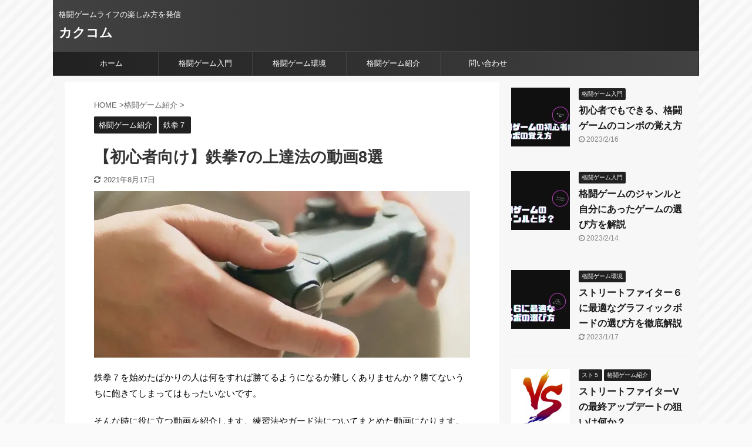

--- FILE ---
content_type: text/html; charset=UTF-8
request_url: https://flash-m.jp/game-introduction/post-173/
body_size: 15393
content:
<!DOCTYPE html> <!--[if lt IE 7]><html class="ie6" lang="ja"> <![endif]--> <!--[if IE 7]><html class="i7" lang="ja"> <![endif]--> <!--[if IE 8]><html class="ie" lang="ja"> <![endif]--> <!--[if gt IE 8]><!--><html lang="ja" class="s-navi-has-search s-navi-search-overlay "> <!--<![endif]--><head prefix="og: http://ogp.me/ns# fb: http://ogp.me/ns/fb# article: http://ogp.me/ns/article#"><meta charset="UTF-8" ><meta name="viewport" content="width=device-width,initial-scale=1.0,user-scalable=no,viewport-fit=cover"><meta name="format-detection" content="telephone=no" ><meta name="referrer" content="no-referrer-when-downgrade"/><link rel="alternate" type="application/rss+xml" title="カクコム RSS Feed" href="https://flash-m.jp/feed/" /><link rel="pingback" href="https://flash-m.jp/xmlrpc.php" > <!--[if lt IE 9]> <script src="https://flash-m.jp/wp-content/themes/affinger5/js/html5shiv.js"></script> <![endif]--><meta name='robots' content='max-image-preview:large' /><link media="all" href="https://flash-m.jp/wp-content/cache/autoptimize/css/autoptimize_412bde9c90e1f6b736abb9ebb7dad406.css" rel="stylesheet" /><title>【初心者向け】鉄拳7の上達法の動画8選 - カクコム</title><link rel='dns-prefetch' href='//cdn.datatables.net' /><link rel='dns-prefetch' href='//cdnjs.cloudflare.com' /><link rel='dns-prefetch' href='//www.google.com' /><link rel='dns-prefetch' href='//ajax.googleapis.com' /><link rel='dns-prefetch' href='//c0.wp.com' /><link rel='dns-prefetch' href='//i0.wp.com' /><link rel='dns-prefetch' href='//i1.wp.com' /><link rel='dns-prefetch' href='//i2.wp.com' /><link rel='stylesheet' id='datatables-buttons-css' href='https://cdn.datatables.net/buttons/1.6.1/css/buttons.dataTables.min.css?ver=6.1.1' type='text/css' media='all' /><link rel='stylesheet' id='datatables-select-css' href='https://cdn.datatables.net/select/1.3.1/css/select.dataTables.min.css?ver=6.1.1' type='text/css' media='all' /><link rel='stylesheet' id='datatables-fixedheader-css' href='https://cdn.datatables.net/fixedheader/3.1.6/css/fixedHeader.dataTables.min.css?ver=6.1.1' type='text/css' media='all' /><link rel='stylesheet' id='datatables-fixedcolumns-css' href='https://cdn.datatables.net/fixedcolumns/3.3.0/css/fixedColumns.dataTables.min.css?ver=6.1.1' type='text/css' media='all' /><link rel='stylesheet' id='datatables-responsive-css' href='https://cdn.datatables.net/responsive/2.2.3/css/responsive.dataTables.min.css?ver=6.1.1' type='text/css' media='all' /><link rel='stylesheet' id='single-css' href='https://flash-m.jp/wp-content/themes/affinger5/st-rankcss.php' type='text/css' media='all' /><link rel='stylesheet' id='st-themecss-css' href='https://flash-m.jp/wp-content/themes/affinger5/st-themecss-loader.php?ver=6.1.1' type='text/css' media='all' /> <script   type='text/javascript' src='//ajax.googleapis.com/ajax/libs/jquery/1.11.3/jquery.min.js?ver=1.11.3' id='jquery-js'></script> <script   type='text/javascript' src='https://cdn.datatables.net/1.10.20/js/jquery.dataTables.min.js?ver=6.1.1' id='jquery-datatables-js'></script> <script   type='text/javascript' src='https://cdn.datatables.net/buttons/1.6.1/js/dataTables.buttons.min.js?ver=6.1.1' id='datatables-buttons-js'></script> <script   type='text/javascript' src='//cdn.datatables.net/buttons/1.6.1/js/buttons.colVis.min.js?ver=6.1.1' id='datatables-buttons-colvis-js'></script> <script   type='text/javascript' src='//cdn.datatables.net/buttons/1.6.1/js/buttons.print.min.js?ver=6.1.1' id='datatables-buttons-print-js'></script> <script   type='text/javascript' src='//cdn.datatables.net/buttons/1.6.1/js/buttons.html5.min.js?ver=6.1.1' id='datatables-buttons-html5-js'></script> <script   type='text/javascript' src='https://cdn.datatables.net/select/1.3.1/js/dataTables.select.min.js?ver=6.1.1' id='datatables-select-js'></script> <script   type='text/javascript' src='https://cdn.datatables.net/fixedheader/3.1.6/js/dataTables.fixedHeader.min.js?ver=6.1.1' id='datatables-fixedheader-js'></script> <script   type='text/javascript' src='https://cdn.datatables.net/fixedcolumns/3.3.0/js/dataTables.fixedColumns.min.js?ver=6.1.1' id='datatables-fixedcolumns-js'></script> <script   type='text/javascript' src='https://cdn.datatables.net/responsive/2.2.3/js/dataTables.responsive.min.js?ver=6.1.1' id='datatables-responsive-js'></script> <script type='text/javascript' id='igsv-datatables-js-extra'>var igsv_plugin_vars = {"lang_dir":"https:\/\/flash-m.jp\/wp-content\/plugins\/inline-google-spreadsheet-viewer\/languages","datatables_classes":".igsv-table:not(.no-datatables)","datatables_defaults_object":{"dom":"B<'clear'>lfrtip","buttons":["colvis","copy","csv","excel","pdf","print"]}};</script> <link rel="https://api.w.org/" href="https://flash-m.jp/wp-json/" /><link rel="alternate" type="application/json" href="https://flash-m.jp/wp-json/wp/v2/posts/173" /><link rel='shortlink' href='https://flash-m.jp/?p=173' /><link rel="alternate" type="application/json+oembed" href="https://flash-m.jp/wp-json/oembed/1.0/embed?url=https%3A%2F%2Fflash-m.jp%2Fgame-introduction%2Fpost-173%2F" /><link rel="alternate" type="text/xml+oembed" href="https://flash-m.jp/wp-json/oembed/1.0/embed?url=https%3A%2F%2Fflash-m.jp%2Fgame-introduction%2Fpost-173%2F&#038;format=xml" /><meta name="robots" content="index, follow" /><meta name="thumbnail" content="https://flash-m.jp/wp-content/uploads/2019/08/ddafebd6ef3b064a025028fd033cb5e8_s-e1567128230183.jpg">  <script>(function(w,d,s,l,i){w[l]=w[l]||[];w[l].push({'gtm.start':
	new Date().getTime(),event:'gtm.js'});var f=d.getElementsByTagName(s)[0],
	j=d.createElement(s),dl=l!='dataLayer'?'&l='+l:'';j.async=true;j.src=
	'https://www.googletagmanager.com/gtm.js?id='+i+dl;f.parentNode.insertBefore(j,f);
	})(window,document,'script','dataLayer','GTM-MP9KZJ2');</script>  <script async src="https://pagead2.googlesyndication.com/pagead/js/adsbygoogle.js"></script> <script>(adsbygoogle = window.adsbygoogle || []).push({
          google_ad_client: "ca-pub-7272553818401166",
          enable_page_level_ads: true
     });</script> <link rel="canonical" href="https://flash-m.jp/game-introduction/post-173/" /><style type="text/css" id="custom-background-css">body.custom-background { background-image: url("https://flash-m.jp/wp-content/uploads/2019/08/stripes-light.png"); background-position: left top; background-size: auto; background-repeat: repeat; background-attachment: scroll; }</style> <script>document.documentElement.classList.add(
					'jetpack-lazy-images-js-enabled'
				);</script> <link rel="icon" href="https://i2.wp.com/flash-m.jp/wp-content/uploads/2021/09/cropped-e1630676510975.png?fit=32%2C32&#038;ssl=1" sizes="32x32" /><link rel="icon" href="https://i2.wp.com/flash-m.jp/wp-content/uploads/2021/09/cropped-e1630676510975.png?fit=192%2C192&#038;ssl=1" sizes="192x192" /><link rel="apple-touch-icon" href="https://i2.wp.com/flash-m.jp/wp-content/uploads/2021/09/cropped-e1630676510975.png?fit=180%2C180&#038;ssl=1" /><meta name="msapplication-TileImage" content="https://i2.wp.com/flash-m.jp/wp-content/uploads/2021/09/cropped-e1630676510975.png?fit=270%2C270&#038;ssl=1" /> <script>jQuery(function(){
		jQuery('.st-btn-open').click(function(){
			jQuery(this).next('.st-slidebox').stop(true, true).slideToggle();
			jQuery(this).addClass('st-btn-open-click');
		});
	});</script> <script>jQuery(function(){
		jQuery("#toc_container:not(:has(ul ul))").addClass("only-toc");
		jQuery(".st-ac-box ul:has(.cat-item)").each(function(){
			jQuery(this).addClass("st-ac-cat");
		});
	});</script> <script>jQuery(function(){
						jQuery('.st-star').parent('.rankh4').css('padding-bottom','5px'); // スターがある場合のランキング見出し調整
	});</script> </head><body class="post-template-default single single-post postid-173 single-format-standard custom-background not-front-page" ><div id="st-ami"><div id="wrapper" class=""><div id="wrapper-in"><header id="st-headwide"><div id="headbox-bg"><div id="headbox"><nav id="s-navi" class="pcnone" data-st-nav data-st-nav-type="normal"><dl class="acordion is-active" data-st-nav-primary><dt class="trigger"><p class="acordion_button"><span class="op op-menu"><i class="fa st-svg-menu"></i></span></p><p class="acordion_button acordion_button_search"><span class="op op-search"><i class="fa fa-search op-search-close"></i></span></p></dt><dd class="acordion_tree"><div class="acordion_tree_content"><div class="menu-%e3%83%9b%e3%83%bc%e3%83%a0-container"><ul id="menu-%e3%83%9b%e3%83%bc%e3%83%a0" class="menu"><li id="menu-item-7" class="menu-item menu-item-type-custom menu-item-object-custom menu-item-home menu-item-7"><a href="http://flash-m.jp"><span class="menu-item-label">ホーム</span></a></li><li id="menu-item-1445" class="menu-item menu-item-type-taxonomy menu-item-object-category menu-item-1445"><a href="https://flash-m.jp/category/for-new-commer/"><span class="menu-item-label">格闘ゲーム入門</span></a></li><li id="menu-item-1446" class="menu-item menu-item-type-taxonomy menu-item-object-category menu-item-1446"><a href="https://flash-m.jp/category/gaming-environment/"><span class="menu-item-label">格闘ゲーム環境</span></a></li><li id="menu-item-217" class="menu-item menu-item-type-taxonomy menu-item-object-category current-post-ancestor current-menu-parent current-post-parent menu-item-has-children menu-item-217"><a href="https://flash-m.jp/category/game-introduction/"><span class="menu-item-label">格闘ゲーム紹介</span></a><ul class="sub-menu"><li id="menu-item-219" class="menu-item menu-item-type-taxonomy menu-item-object-category menu-item-219"><a href="https://flash-m.jp/category/game-introduction/%e3%82%b9%e3%83%9e%e3%83%96%e3%83%a9sp/"><span class="menu-item-label">スマブラSP</span></a></li><li id="menu-item-218" class="menu-item menu-item-type-taxonomy menu-item-object-category menu-item-218"><a href="https://flash-m.jp/category/game-introduction/%e3%82%b9%e3%83%88%ef%bc%95/"><span class="menu-item-label">スト５</span></a></li><li id="menu-item-226" class="menu-item menu-item-type-taxonomy menu-item-object-category menu-item-226"><a href="https://flash-m.jp/category/game-introduction/doa6/"><span class="menu-item-label">DOA6</span></a></li><li id="menu-item-227" class="menu-item menu-item-type-taxonomy menu-item-object-category current-post-ancestor current-menu-parent current-post-parent menu-item-227"><a href="https://flash-m.jp/category/game-introduction/%e9%89%84%e6%8b%b3%ef%bc%97/"><span class="menu-item-label">鉄拳７</span></a></li><li id="menu-item-235" class="menu-item menu-item-type-taxonomy menu-item-object-category menu-item-235"><a href="https://flash-m.jp/category/game-introduction/dbfz/"><span class="menu-item-label">DBFZ</span></a></li></ul></li><li id="menu-item-2180" class="menu-item menu-item-type-post_type menu-item-object-page menu-item-2180"><a href="https://flash-m.jp/%e5%95%8f%e3%81%84%e5%90%88%e3%82%8f%e3%81%9b/"><span class="menu-item-label">問い合わせ</span></a></li></ul></div><div class="clear"></div></div></dd><dd class="acordion_search"><div class="acordion_search_content"><div id="search" class="search-custom-d"><form method="get" id="searchform" action="https://flash-m.jp/"> <label class="hidden" for="s"> </label> <input type="text" placeholder="" value="" name="s" id="s" /> <input type="submit" value="&#xf002;" class="fa" id="searchsubmit" /></form></div></div></dd></dl></nav><div id="header-l"><div id="st-text-logo"><p class="descr sitenametop"> 格闘ゲームライフの楽しみ方を発信</p><p class="sitename"><a href="https://flash-m.jp/"> カクコム </a></p></div></div><div id="header-r" class="smanone"></div></div></div><div id="gazou-wide"><div id="st-menubox"><div id="st-menuwide"><nav class="smanone clearfix"><ul id="menu-%e3%83%9b%e3%83%bc%e3%83%a0-1" class="menu"><li class="menu-item menu-item-type-custom menu-item-object-custom menu-item-home menu-item-7"><a href="http://flash-m.jp">ホーム</a></li><li class="menu-item menu-item-type-taxonomy menu-item-object-category menu-item-1445"><a href="https://flash-m.jp/category/for-new-commer/">格闘ゲーム入門</a></li><li class="menu-item menu-item-type-taxonomy menu-item-object-category menu-item-1446"><a href="https://flash-m.jp/category/gaming-environment/">格闘ゲーム環境</a></li><li class="menu-item menu-item-type-taxonomy menu-item-object-category current-post-ancestor current-menu-parent current-post-parent menu-item-has-children menu-item-217"><a href="https://flash-m.jp/category/game-introduction/">格闘ゲーム紹介</a><ul class="sub-menu"><li class="menu-item menu-item-type-taxonomy menu-item-object-category menu-item-219"><a href="https://flash-m.jp/category/game-introduction/%e3%82%b9%e3%83%9e%e3%83%96%e3%83%a9sp/">スマブラSP</a></li><li class="menu-item menu-item-type-taxonomy menu-item-object-category menu-item-218"><a href="https://flash-m.jp/category/game-introduction/%e3%82%b9%e3%83%88%ef%bc%95/">スト５</a></li><li class="menu-item menu-item-type-taxonomy menu-item-object-category menu-item-226"><a href="https://flash-m.jp/category/game-introduction/doa6/">DOA6</a></li><li class="menu-item menu-item-type-taxonomy menu-item-object-category current-post-ancestor current-menu-parent current-post-parent menu-item-227"><a href="https://flash-m.jp/category/game-introduction/%e9%89%84%e6%8b%b3%ef%bc%97/">鉄拳７</a></li><li class="menu-item menu-item-type-taxonomy menu-item-object-category menu-item-235"><a href="https://flash-m.jp/category/game-introduction/dbfz/">DBFZ</a></li></ul></li><li class="menu-item menu-item-type-post_type menu-item-object-page menu-item-2180"><a href="https://flash-m.jp/%e5%95%8f%e3%81%84%e5%90%88%e3%82%8f%e3%81%9b/">問い合わせ</a></li></ul></nav></div></div></div></header><div id="content-w"><div id="st-header-post-under-box" class="st-header-post-no-data "
 style=""><div class="st-dark-cover"></div></div><div id="content" class="clearfix"><div id="contentInner"><main><article><div id="post-173" class="st-post post-173 post type-post status-publish format-standard has-post-thumbnail hentry category-game-introduction category-25 tag-16"><div
 id="breadcrumb"><ol itemscope itemtype="http://schema.org/BreadcrumbList"><li itemprop="itemListElement" itemscope itemtype="http://schema.org/ListItem"> <a href="https://flash-m.jp" itemprop="item"> <span itemprop="name">HOME</span> </a> &gt;<meta itemprop="position" content="1"/></li><li itemprop="itemListElement" itemscope itemtype="http://schema.org/ListItem"> <a href="https://flash-m.jp/category/game-introduction/" itemprop="item"> <span
 itemprop="name">格闘ゲーム紹介</span> </a> &gt;<meta itemprop="position" content="2"/></li></ol></div><p class="st-catgroup"> <a href="https://flash-m.jp/category/game-introduction/" title="View all posts in 格闘ゲーム紹介" rel="category tag"><span class="catname st-catid22">格闘ゲーム紹介</span></a> <a href="https://flash-m.jp/category/game-introduction/%e9%89%84%e6%8b%b3%ef%bc%97/" title="View all posts in 鉄拳７" rel="category tag"><span class="catname st-catid25">鉄拳７</span></a></p><h1 class="entry-title">【初心者向け】鉄拳7の上達法の動画8選</h1><div class="blogbox "><p><span class="kdate"> <i class="fa fa-refresh"></i><time class="updated" datetime="2021-08-17T08:51:20+0900">2021年8月17日</time> </span></p></div><div class="mainbox"><div id="nocopy" ><div class=" st-eyecatch-under"> <img width="640" height="283" src="https://i2.wp.com/flash-m.jp/wp-content/uploads/2019/08/ddafebd6ef3b064a025028fd033cb5e8_s-e1567128230183.jpg?fit=640%2C283&amp;ssl=1" class="attachment-full size-full wp-post-image jetpack-lazy-image" alt="" decoding="async" data-lazy-srcset="https://i2.wp.com/flash-m.jp/wp-content/uploads/2019/08/ddafebd6ef3b064a025028fd033cb5e8_s-e1567128230183.jpg?w=640&amp;ssl=1 640w, https://i2.wp.com/flash-m.jp/wp-content/uploads/2019/08/ddafebd6ef3b064a025028fd033cb5e8_s-e1567128230183.jpg?resize=300%2C133&amp;ssl=1 300w" data-lazy-sizes="(max-width: 640px) 100vw, 640px" data-lazy-src="https://i2.wp.com/flash-m.jp/wp-content/uploads/2019/08/ddafebd6ef3b064a025028fd033cb5e8_s-e1567128230183.jpg?fit=640%2C283&amp;ssl=1&amp;is-pending-load=1" srcset="[data-uri]" /></div><div class="entry-content"><p>鉄拳７を始めたばかりの人は何をすれば勝てるようになるか難しくありませんか？勝てないうちに飽きてしまってはもったいないです。</p><p>そんな時に役に立つ動画を紹介します。練習法やガード法についてまとめた動画になります。動画で学んで効率よく強くなりましょう。</p><h2>鉄拳7の上達法動画８選</h2><h3>鉄拳7 初心者の方へのオススメな攻め方、練習方法！</h3><p>チャンネル名 鉄拳7 初心者の方へのオススメな攻め方、練習方法！<br />鉄拳7を攻略する上で、技に関する絶対に押さえておきたい基本中の基本の知識・テクニックが得られます。<br /><br />鉄拳7では、各キャラクター毎に非常に多彩な持ち技が存在するため、実戦でどの技を選ぶべきか迷いがちです。 そこでまずどのように技を選んで覚えるべきか、さらに主要な技を使った具体的な戦略について、詳しい解説がされています。<div
 class="youtube-container"><iframe src="https://www.youtube.com/embed/3G0qbSmxAZg" width="950" height="350" frameborder="0" allowfullscreen="allowfullscreen"></iframe></div><br /> <a href="https://flash-m.jp/gaming-environment/stick/" class="st-cardlink"><div class="kanren st-cardbox" ><div class="st-cardbox-label"><span style="background:#141414;color:#ffffff;" class="st-cardbox-label-text">こちらもオススメ</span></div><dl class="clearfix"><dt class="st-card-img"> <img width="150" height="150" src="https://i0.wp.com/flash-m.jp/wp-content/uploads/2019/11/見出しを追加-1.png?resize=150%2C150&amp;ssl=1" class="attachment-st_thumb150 size-st_thumb150 wp-post-image jetpack-lazy-image" alt="" decoding="async" loading="lazy" data-lazy-srcset="https://i0.wp.com/flash-m.jp/wp-content/uploads/2019/11/見出しを追加-1.png?resize=150%2C150&amp;ssl=1 150w, https://i0.wp.com/flash-m.jp/wp-content/uploads/2019/11/見出しを追加-1.png?resize=100%2C100&amp;ssl=1 100w, https://i0.wp.com/flash-m.jp/wp-content/uploads/2019/11/見出しを追加-1.png?zoom=2&amp;resize=150%2C150&amp;ssl=1 300w, https://i0.wp.com/flash-m.jp/wp-content/uploads/2019/11/見出しを追加-1.png?zoom=3&amp;resize=150%2C150&amp;ssl=1 450w" data-lazy-sizes="(max-width: 150px) 100vw, 150px" data-lazy-src="https://i0.wp.com/flash-m.jp/wp-content/uploads/2019/11/見出しを追加-1.png?resize=150%2C150&amp;ssl=1&amp;is-pending-load=1" srcset="[data-uri]" /></dt><dd><h5 class="st-cardbox-t">本格的な対戦を楽しめる！格闘ゲーム用のおすすめアーケードスティック</h5><div class="st-card-excerpt smanone"><p>どうせ格闘ゲームをするならアーケードスティック使って本格的にプレイしたいと思いませんか？ 格闘ゲームでは操作精密な操作が要求されますが、それを反映してくれるできるだけ良いアーケードスティックを選びたい ...</p></div><p class="cardbox-more">続きを見る</p></dd></dl></div> </a></p><h3>鉄拳７ トレーニングモードを使ってガードが上手くなる方法（ゆっくり実況）　</h3><p>チャンネル名 gogo midou<br />ガードの練習方法、確定反撃の調べ方など初心者に必要なテクを上達させたい人に!<br /><br />鉄拳7のガードの練習、確定反撃の調べ方などの方法から3?格闘の基礎を解説くれている動画です。動画の内容ではトレーニングモードを使ってガード練習などの解説をしている為、相手が反撃してこないので自分の上達させたい箇所をピンポイントで上達を目指せる。<div
 class="youtube-container"><iframe src="https://www.youtube.com/embed/9TlNq9tDspg" width="950" height="350" frameborder="0" allowfullscreen="allowfullscreen"></iframe></div></p><h3>鉄拳7 横移動、横歩きの使い方！これで上級者の仲間入り！【左右編】</h3><p>チャンネル名 負け組ゆーちゃんねる<br />左右の横移動や横歩きの使い方を上達させたい時はこの動画を見よう!<br /><br />鉄拳7での横移動と横歩きの使い方を解説している動画です。左に移動する左横移動などの上達法を学びたい初心者の人や、横移動や横歩きが苦手だったりする人におすすめの内容。動画ではジャックを使って横移動と横歩きを使って解説しています。<div
 class="youtube-container"><iframe src="https://www.youtube.com/embed/PrYpjaPnUYU" width="950" height="350" frameborder="0" allowfullscreen="allowfullscreen"></iframe></div></p><h3>VSギース　リスク集　ギースが使う確定反撃まとめ</h3><p>チャンネル名 鉄拳攻略チャンネルアーセニック<br />対ギース戦で考えられる攻撃のリスク対策にどうぞ。鉄拳7でギース使いの人も参考になります。<br /><br />動画では鉄拳7でのギース戦で考えられる、ギースから反撃を受けた時に想定されるリスクを集めて考察し解説しています。実況者はリスク集と名付けていて、これからキャラを使いたい人、対策したい人両方に役立つ内容になっています。<div
 class="youtube-container"><iframe src="https://www.youtube.com/embed/3k1-X2KkQ8E" width="950" height="350" frameborder="0" allowfullscreen="allowfullscreen"></iframe></div></p><h3>【飛鳥立ち回り解説】今日から始める飛鳥使い【立ち回り初級編】【ゆっくり解説】</h3><p>チャンネル名 りくるーと/recruit<br />初心者(初段～名人くらい)の人が対象の飛鳥使いの上達を目的にした動画です。<br /><br />鉄拳7のプレイヤーキャラの一人、飛鳥の立ち回りや主要技といった基礎的な解説をはじめ、今日から使える連携技まで解説されてる。飛鳥を使いたいけど立ち回りをどうすれば良いか分からない人は動画を見て、基礎知識から立ち回りまで参考にどうぞ。<div
 class="youtube-container"><iframe src="https://www.youtube.com/embed/_fY8SEUhxik" width="950" height="350" frameborder="0" allowfullscreen="allowfullscreen"></iframe></div></p><h3>【初心者講座】技の特徴と基本技解説！ゆっくり実況</h3><p>チャンネル名 鉄拳7【初心者講座】技の特徴と基本技解説！ゆっくり実況part0<br />鉄拳7を知らない人がでも基本的な事を学ぶことができる<br /><br />鉄拳7についての知識が全くない初心者の方でも基本的な技の特徴や使い方などをしっかり学べる動画。全キャラ共有の技をゆっくり実況で丁寧に解説してくれていて、1から学ぶには最適の動画となっています。</p><p><div
 class="youtube-container"><iframe src="https://www.youtube.com/embed/a5c0snSKBfQ" width="950" height="350" frameborder="0" allowfullscreen="allowfullscreen"></iframe></div></p><h3>【鉄拳7】新規勢が勝つためにしてもらいたい3つの事【ヒッポとゼウガルの鉄拳TV】第1回</h3><p>チャンネル名 ヒッポ<br />初心者が陥りやすいガチャプレイからそれっぽい動きができる。<br /><br />全く鉄拳してない方がどうやって鉄拳で勝つのか、わかりやすく説明しています。　また、鉄拳の数多いキャラの中から比較的簡単なクラウディオを例に主要技やコンボを紹介しています。<div
 class="youtube-container"><iframe src="https://www.youtube.com/embed/B3eFI3HA0EU" width="950" height="350" frameborder="0" allowfullscreen="allowfullscreen"></iframe></div></p><h3>鉄拳7　シャオ</h3><p>チャンネル名 CAG RBたぬかな<br />鉄拳7の戦い方や技のバリエーションを知ることができる。<br /><br />この動画は女性の方がコメント付きでゲーム内で戦っている様子が見れます。長時間に渡って実況しているのですべて見ようとすると疲れるかもしれませんが、このゲームの基本的な戦い方は会得できます。</p><p><div
 class="youtube-container"><iframe src="https://www.youtube.com/embed/b_PWJncJpQk" width="950" height="350" frameborder="0" allowfullscreen="allowfullscreen"></iframe></div></p><div data-post-id='2298' class='insert-page insert-page-2298 '><h2>Youtube動画を見たいがギガが足りなくて困っている方へ</h2><p>Youtubeの動画は格闘ゲームの対戦を鑑賞したり、上達の参考にしたり何かと便利ですが、スマホで見るときにギガが足りないと困る事がありませんか？</p><p>動画の見すぎで月内のデータ通信量が足りなくなったら、超低速な通信となってしまい、その月はとてもストレスが溜まるはず。</p><h3>ギガ不足を解消するSIM回線</h3><p>著者もそんなことに困っていましたが、ビッグローブMobileのエンタメフリープランが解決してくれました。</p><p>エンタメフリープランは通常のSIM契約にオプションで追加できるサービスです。Youtube,Unextを含めたYouTube など全21種類の対象サービスがギガの消費なしで通信出来きます。</p><p>負担もそこまでかからず月々308円で追加できます。今なら「音声通話SIM限定 最大6カ月無料!」のキャンペーンもあります。</p><div class="st-mcbtn-box" style="margin-bottom: 20px; padding: 20px 10px; background: #fafafa;"><p class="st-mcbox-title center">＼月額330円でYoutube見放題／</p><p class="st-mybtn st-reflection" style="background: linear-gradient(to bottom, #f44336, #e53935); border-color: #e57373; border-width: 1px; border-radius: 5px; font-size: 120%; font-weight: bold; color: #fff; width: 90%; box-shadow: 0 3px 0 #c62828;"><a id="blmobile_b" style="font-weight: bold; color: #fff;" href="https://px.a8.net/svt/ejp?a8mat=3HIG5E+6YNJ8A+B4+IL5I9" rel="nofollow">ビッグローブMobile公式ページ<i class="fa fa-after fa-chevron-right st-css-no" aria-hidden="true"></i></a></p><p class="st-mcbox-text"></div><p>&nbsp;</p></div></div></div><div class="adbox"><div style="padding-top:10px;"></div></div></div><div class="sns "><ul class="clearfix"><li class="twitter"> <a rel="nofollow" onclick="window.open('//twitter.com/intent/tweet?url=https%3A%2F%2Fflash-m.jp%2Fgame-introduction%2Fpost-173%2F&text=%E3%80%90%E5%88%9D%E5%BF%83%E8%80%85%E5%90%91%E3%81%91%E3%80%91%E9%89%84%E6%8B%B37%E3%81%AE%E4%B8%8A%E9%81%94%E6%B3%95%E3%81%AE%E5%8B%95%E7%94%BB8%E9%81%B8&tw_p=tweetbutton', '', 'width=500,height=450'); return false;"><i class="fa fa-twitter"></i><span class="snstext " >Twitter</span></a></li><li class="facebook"> <a href="//www.facebook.com/sharer.php?src=bm&u=https%3A%2F%2Fflash-m.jp%2Fgame-introduction%2Fpost-173%2F&t=%E3%80%90%E5%88%9D%E5%BF%83%E8%80%85%E5%90%91%E3%81%91%E3%80%91%E9%89%84%E6%8B%B37%E3%81%AE%E4%B8%8A%E9%81%94%E6%B3%95%E3%81%AE%E5%8B%95%E7%94%BB8%E9%81%B8" target="_blank" rel="nofollow noopener"><i class="fa fa-facebook"></i><span class="snstext " >Share</span> </a></li><li class="pocket"> <a rel="nofollow" onclick="window.open('//getpocket.com/edit?url=https%3A%2F%2Fflash-m.jp%2Fgame-introduction%2Fpost-173%2F&title=%E3%80%90%E5%88%9D%E5%BF%83%E8%80%85%E5%90%91%E3%81%91%E3%80%91%E9%89%84%E6%8B%B37%E3%81%AE%E4%B8%8A%E9%81%94%E6%B3%95%E3%81%AE%E5%8B%95%E7%94%BB8%E9%81%B8', '', 'width=500,height=350'); return false;"><i class="fa fa-get-pocket"></i><span class="snstext " >Pocket</span></a></li><li class="hatebu"> <a href="//b.hatena.ne.jp/entry/https://flash-m.jp/game-introduction/post-173/" class="hatena-bookmark-button" data-hatena-bookmark-layout="simple" title="【初心者向け】鉄拳7の上達法の動画8選" rel="nofollow"><i class="fa st-svg-hateb"></i><span class="snstext " >Hatena</span> </a><script type="text/javascript" src="//b.st-hatena.com/js/bookmark_button.js" charset="utf-8" async="async"></script> </li><li class="line"> <a href="//line.me/R/msg/text/?%E3%80%90%E5%88%9D%E5%BF%83%E8%80%85%E5%90%91%E3%81%91%E3%80%91%E9%89%84%E6%8B%B37%E3%81%AE%E4%B8%8A%E9%81%94%E6%B3%95%E3%81%AE%E5%8B%95%E7%94%BB8%E9%81%B8%0Ahttps%3A%2F%2Fflash-m.jp%2Fgame-introduction%2Fpost-173%2F" target="_blank" rel="nofollow noopener"><i class="fa fa-comment" aria-hidden="true"></i><span class="snstext" >LINE</span></a></li><li class="share-copy"> <a href="#" rel="nofollow" data-st-copy-text="【初心者向け】鉄拳7の上達法の動画8選 / https://flash-m.jp/game-introduction/post-173/"><i class="fa fa-clipboard"></i><span class="snstext" >コピーする</span></a></li></ul></div><p class="tagst"> <i class="fa fa-folder-open-o" aria-hidden="true"></i>-<a href="https://flash-m.jp/category/game-introduction/" rel="category tag">格闘ゲーム紹介</a>, <a href="https://flash-m.jp/category/game-introduction/%e9%89%84%e6%8b%b3%ef%bc%97/" rel="category tag">鉄拳７</a><br/> <i class="fa fa-tags"></i>-<a href="https://flash-m.jp/tag/%e9%89%84%e6%8b%b3%ef%bc%97/" rel="tag">鉄拳７</a></p><aside><p class="author" style="display:none;"><a href="https://flash-m.jp/author/nobushi_00/" title="ホッケ" class="vcard author"><span class="fn">author</span></a></p><hr class="hrcss" /><div id="comments"><div id="respond" class="comment-respond"><h3 id="reply-title" class="comment-reply-title">comment <small><a rel="nofollow" id="cancel-comment-reply-link" href="/game-introduction/post-173/#respond" style="display:none;">コメントをキャンセル</a></small></h3><form action="https://flash-m.jp/wp-comments-post.php" method="post" id="commentform" class="comment-form"><p class="comment-notes"><span id="email-notes">メールアドレスが公開されることはありません。</span> <span class="required-field-message"><span class="required">※</span> が付いている欄は必須項目です</span></p><p class="comment-form-comment"><label for="comment">コメント <span class="required">※</span></label><textarea id="comment" name="comment" cols="45" rows="8" maxlength="65525" required="required"></textarea></p><p class="comment-form-author"><label for="author">名前 <span class="required">※</span></label> <input id="author" name="author" type="text" value="" size="30" maxlength="245" autocomplete="name" required="required" /></p><p class="comment-form-email"><label for="email">メール <span class="required">※</span></label> <input id="email" name="email" type="text" value="" size="30" maxlength="100" aria-describedby="email-notes" autocomplete="email" required="required" /></p><p class="comment-form-url"><label for="url">サイト</label> <input id="url" name="url" type="text" value="" size="30" maxlength="200" autocomplete="url" /></p><p class="comment-form-cookies-consent"><input id="wp-comment-cookies-consent" name="wp-comment-cookies-consent" type="checkbox" value="yes" /> <label for="wp-comment-cookies-consent">次回のコメントで使用するためブラウザーに自分の名前、メールアドレス、サイトを保存する。</label></p><p><img src="https://flash-m.jp/wp-content/plugins/siteguard/really-simple-captcha/tmp/154323711.png" alt="CAPTCHA"></p><p><label for="siteguard_captcha">上に表示された文字を入力してください。</label><br /><input type="text" name="siteguard_captcha" id="siteguard_captcha" class="input" value="" size="10" aria-required="true" /><input type="hidden" name="siteguard_captcha_prefix" id="siteguard_captcha_prefix" value="154323711" /></p><p class="form-submit"><input name="submit" type="submit" id="submit" class="submit" value="送信" /> <input type='hidden' name='comment_post_ID' value='173' id='comment_post_ID' /> <input type='hidden' name='comment_parent' id='comment_parent' value='0' /></p><p style="display: none;"><input type="hidden" id="akismet_comment_nonce" name="akismet_comment_nonce" value="8ab48fdaaa" /></p><input type="hidden" id="ak_js" name="ak_js" value="148"/><textarea name="ak_hp_textarea" cols="45" rows="8" maxlength="100" style="display: none !important;"></textarea></form></div></div><h4 class="point"><span class="point-in">関連記事</span></h4><div class="kanren" data-st-load-more-content
 data-st-load-more-id="050c64ba-87a5-4800-8ae9-5095f2c2c001"><dl class="clearfix"><dt><a href="https://flash-m.jp/game-introduction/%e3%82%b9%e3%83%88%ef%bc%95/post-108/"> <img width="150" height="150" src="https://i0.wp.com/flash-m.jp/wp-content/uploads/2019/08/energy_ha.png?resize=150%2C150&amp;ssl=1" class="attachment-st_thumb150 size-st_thumb150 wp-post-image jetpack-lazy-image" alt="" decoding="async" loading="lazy" data-lazy-srcset="https://i0.wp.com/flash-m.jp/wp-content/uploads/2019/08/energy_ha.png?resize=150%2C150&amp;ssl=1 150w, https://i0.wp.com/flash-m.jp/wp-content/uploads/2019/08/energy_ha.png?resize=100%2C100&amp;ssl=1 100w, https://i0.wp.com/flash-m.jp/wp-content/uploads/2019/08/energy_ha.png?zoom=2&amp;resize=150%2C150&amp;ssl=1 300w, https://i0.wp.com/flash-m.jp/wp-content/uploads/2019/08/energy_ha.png?zoom=3&amp;resize=150%2C150&amp;ssl=1 450w" data-lazy-sizes="(max-width: 150px) 100vw, 150px" data-lazy-src="https://i0.wp.com/flash-m.jp/wp-content/uploads/2019/08/energy_ha.png?resize=150%2C150&amp;ssl=1&amp;is-pending-load=1" srcset="[data-uri]" /> </a></dt><dd><p class="st-catgroup itiran-category"> <a href="https://flash-m.jp/category/game-introduction/%e3%82%b9%e3%83%88%ef%bc%95/" title="View all posts in スト５" rel="category tag"><span class="catname st-catid19">スト５</span></a> <a href="https://flash-m.jp/category/game-introduction/" title="View all posts in 格闘ゲーム紹介" rel="category tag"><span class="catname st-catid22">格闘ゲーム紹介</span></a></p><h5 class="kanren-t"> <a href="https://flash-m.jp/game-introduction/%e3%82%b9%e3%83%88%ef%bc%95/post-108/">【初心者向け】ストリートファイター５のコンボ動画 S1 S2追加１0キャラ</a></h5><div class="st-excerpt smanone"><p>ストリートファイター５の追加 シーズン１，２の追加１０キャラのコンボ動画を紹介します。 アレックス 【S4】STREET FIGHTER V AE ALEX BASIC COMBOS【スト5 AE ア ...</p></div></dd></dl><dl class="clearfix"><dt><a href="https://flash-m.jp/game-introduction/%e3%82%b9%e3%83%88%ef%bc%95/post-689/"> <img src="http://flash-m.jp/wp-content/uploads/2019/08/1511337-300x300.jpg" alt="no image"
 title="no image" width="100" height="100"/> </a></dt><dd><p class="st-catgroup itiran-category"> <a href="https://flash-m.jp/category/game-introduction/%e3%82%b9%e3%83%88%ef%bc%95/" title="View all posts in スト５" rel="category tag"><span class="catname st-catid19">スト５</span></a> <a href="https://flash-m.jp/category/game-introduction/" title="View all posts in 格闘ゲーム紹介" rel="category tag"><span class="catname st-catid22">格闘ゲーム紹介</span></a></p><h5 class="kanren-t"> <a href="https://flash-m.jp/game-introduction/%e3%82%b9%e3%83%88%ef%bc%95/post-689/">ストリートファイター５のキャラランク動画5選</a></h5><div class="st-excerpt smanone"><p>ストリートファイター５は2019年12月の時点で40キャラに上ります。ざっとどんなキャラが強いかがわかるキャラランク動画をまとめました。 【スト5】マゴによるCPTポイント上位のキャラ数を解説！「これ ...</p></div></dd></dl><dl class="clearfix"><dt><a href="https://flash-m.jp/game-introduction/%e3%82%b9%e3%83%9e%e3%83%96%e3%83%a9sp/post-244/"> <img width="150" height="150" src="https://i0.wp.com/flash-m.jp/wp-content/uploads/2019/10/2019101216484600-0E7DF678130F4F0FA2C88AE72B47AFDF.jpg?resize=150%2C150&amp;ssl=1" class="attachment-st_thumb150 size-st_thumb150 wp-post-image jetpack-lazy-image" alt="" decoding="async" loading="lazy" data-lazy-srcset="https://i0.wp.com/flash-m.jp/wp-content/uploads/2019/10/2019101216484600-0E7DF678130F4F0FA2C88AE72B47AFDF.jpg?resize=150%2C150&amp;ssl=1 150w, https://i0.wp.com/flash-m.jp/wp-content/uploads/2019/10/2019101216484600-0E7DF678130F4F0FA2C88AE72B47AFDF.jpg?resize=60%2C60&amp;ssl=1 60w, https://i0.wp.com/flash-m.jp/wp-content/uploads/2019/10/2019101216484600-0E7DF678130F4F0FA2C88AE72B47AFDF.jpg?zoom=2&amp;resize=150%2C150&amp;ssl=1 300w, https://i0.wp.com/flash-m.jp/wp-content/uploads/2019/10/2019101216484600-0E7DF678130F4F0FA2C88AE72B47AFDF.jpg?zoom=3&amp;resize=150%2C150&amp;ssl=1 450w" data-lazy-sizes="(max-width: 150px) 100vw, 150px" data-lazy-src="https://i0.wp.com/flash-m.jp/wp-content/uploads/2019/10/2019101216484600-0E7DF678130F4F0FA2C88AE72B47AFDF.jpg?resize=150%2C150&amp;ssl=1&amp;is-pending-load=1" srcset="[data-uri]" /> </a></dt><dd><p class="st-catgroup itiran-category"> <a href="https://flash-m.jp/category/game-introduction/%e3%82%b9%e3%83%9e%e3%83%96%e3%83%a9sp/" title="View all posts in スマブラSP" rel="category tag"><span class="catname st-catid20">スマブラSP</span></a> <a href="https://flash-m.jp/category/game-introduction/" title="View all posts in 格闘ゲーム紹介" rel="category tag"><span class="catname st-catid22">格闘ゲーム紹介</span></a></p><h5 class="kanren-t"> <a href="https://flash-m.jp/game-introduction/%e3%82%b9%e3%83%9e%e3%83%96%e3%83%a9sp/post-244/">大乱闘スマッシュブラザーズSPECIALのキャラ攻略動画　インクリングの使い方5選</a></h5><div class="st-excerpt smanone"><p>スプラトゥーンからスマブラ参戦のインクリング。使いやすく強いキャラになっています。攻略動画をまとめました。 【目指せVIP入り】10分でわかるはずのインクリング解説【スマブラSP】 チャンネル名 あば ...</p></div></dd></dl><dl class="clearfix"><dt><a href="https://flash-m.jp/game-introduction/%e3%82%b9%e3%83%88%ef%bc%95/post-629/"> <img width="150" height="150" src="https://i2.wp.com/flash-m.jp/wp-content/uploads/2019/08/ddafebd6ef3b064a025028fd033cb5e8_s-e1567128230183.jpg?resize=150%2C150&amp;ssl=1" class="attachment-st_thumb150 size-st_thumb150 wp-post-image jetpack-lazy-image" alt="" decoding="async" loading="lazy" data-lazy-srcset="https://i2.wp.com/flash-m.jp/wp-content/uploads/2019/08/ddafebd6ef3b064a025028fd033cb5e8_s-e1567128230183.jpg?resize=150%2C150&amp;ssl=1 150w, https://i2.wp.com/flash-m.jp/wp-content/uploads/2019/08/ddafebd6ef3b064a025028fd033cb5e8_s-e1567128230183.jpg?resize=60%2C60&amp;ssl=1 60w, https://i2.wp.com/flash-m.jp/wp-content/uploads/2019/08/ddafebd6ef3b064a025028fd033cb5e8_s-e1567128230183.jpg?zoom=2&amp;resize=150%2C150&amp;ssl=1 300w, https://i2.wp.com/flash-m.jp/wp-content/uploads/2019/08/ddafebd6ef3b064a025028fd033cb5e8_s-e1567128230183.jpg?zoom=3&amp;resize=150%2C150&amp;ssl=1 450w" data-lazy-sizes="(max-width: 150px) 100vw, 150px" data-lazy-src="https://i2.wp.com/flash-m.jp/wp-content/uploads/2019/08/ddafebd6ef3b064a025028fd033cb5e8_s-e1567128230183.jpg?resize=150%2C150&amp;ssl=1&amp;is-pending-load=1" srcset="[data-uri]" /> </a></dt><dd><p class="st-catgroup itiran-category"> <a href="https://flash-m.jp/category/game-introduction/%e3%82%b9%e3%83%88%ef%bc%95/" title="View all posts in スト５" rel="category tag"><span class="catname st-catid19">スト５</span></a> <a href="https://flash-m.jp/category/game-introduction/" title="View all posts in 格闘ゲーム紹介" rel="category tag"><span class="catname st-catid22">格闘ゲーム紹介</span></a></p><h5 class="kanren-t"> <a href="https://flash-m.jp/game-introduction/%e3%82%b9%e3%83%88%ef%bc%95/post-629/">スト５参戦決定の天帝ギルの動画のまとめ</a></h5><div class="st-excerpt smanone"><p>スト５の追加キャラで天帝ギルの参戦が決定しました。ストリートファイター3のラスボスキャラで、ゲージがたまった状態で倒すと復活する厄介なキャラでした。 過去の作品でのギルの動画を見てどのようなキャラかを ...</p></div></dd></dl><dl class="clearfix"><dt><a href="https://flash-m.jp/game-introduction/%e3%82%b9%e3%83%88%ef%bc%95/chararank/"> <img width="150" height="150" src="https://i0.wp.com/flash-m.jp/wp-content/uploads/2020/03/Light-Yellow-Specialty-Invitations-Etsy-Banner-2.png?resize=150%2C150&amp;ssl=1" class="attachment-st_thumb150 size-st_thumb150 wp-post-image jetpack-lazy-image" alt="" decoding="async" loading="lazy" data-lazy-srcset="https://i0.wp.com/flash-m.jp/wp-content/uploads/2020/03/Light-Yellow-Specialty-Invitations-Etsy-Banner-2.png?resize=150%2C150&amp;ssl=1 150w, https://i0.wp.com/flash-m.jp/wp-content/uploads/2020/03/Light-Yellow-Specialty-Invitations-Etsy-Banner-2.png?resize=100%2C100&amp;ssl=1 100w, https://i0.wp.com/flash-m.jp/wp-content/uploads/2020/03/Light-Yellow-Specialty-Invitations-Etsy-Banner-2.png?zoom=2&amp;resize=150%2C150&amp;ssl=1 300w, https://i0.wp.com/flash-m.jp/wp-content/uploads/2020/03/Light-Yellow-Specialty-Invitations-Etsy-Banner-2.png?zoom=3&amp;resize=150%2C150&amp;ssl=1 450w" data-lazy-sizes="(max-width: 150px) 100vw, 150px" data-lazy-src="https://i0.wp.com/flash-m.jp/wp-content/uploads/2020/03/Light-Yellow-Specialty-Invitations-Etsy-Banner-2.png?resize=150%2C150&amp;ssl=1&amp;is-pending-load=1" srcset="[data-uri]" /> </a></dt><dd><p class="st-catgroup itiran-category"> <a href="https://flash-m.jp/category/game-introduction/%e3%82%b9%e3%83%88%ef%bc%95/" title="View all posts in スト５" rel="category tag"><span class="catname st-catid19">スト５</span></a> <a href="https://flash-m.jp/category/game-introduction/" title="View all posts in 格闘ゲーム紹介" rel="category tag"><span class="catname st-catid22">格闘ゲーム紹介</span></a></p><h5 class="kanren-t"> <a href="https://flash-m.jp/game-introduction/%e3%82%b9%e3%83%88%ef%bc%95/chararank/">【スト5の強キャラとは】ストリートファイターVのキャラランク最新2021年版</a></h5><div class="st-excerpt smanone"><p>ストリートファイター１から格ゲーをやっているホッケです。ストリートファイターVも6年目に入り最終シーズンとなります。 対戦していると「ストリートファイターVではどのキャラが強い？」「いつも勝てないあの ...</p></div></dd></dl></div><div class="p-navi clearfix"><dl><dt>PREV</dt><dd> <a href="https://flash-m.jp/game-introduction/post-156/">【初心者向け】鉄拳７のコンボ動画 FR追加12キャラ</a></dd><dt>NEXT</dt><dd> <a href="https://flash-m.jp/for-new-commer/%e3%80%90%e5%88%9d%e5%bf%83%e8%80%85%e5%90%91%e3%81%91%e3%80%91%e5%a4%a7%e4%b9%b1%e9%97%98%e3%82%b9%e3%83%9e%e3%83%83%e3%82%b7%e3%83%a5%e3%83%96%e3%83%a9%e3%82%b6%e3%83%bc%e3%82%baspecial%e3%81%ae-2/">【初心者向け】大乱闘スマッシュブラザーズSPECIALのコンボ解説動画4選</a></dd></dl></div></aside></div></article></main></div><div id="side"><aside><div class="kanren "><dl class="clearfix"><dt><a href="https://flash-m.jp/for-new-commer/combo/"> <img width="150" height="150" src="https://i2.wp.com/flash-m.jp/wp-content/uploads/2023/02/各コム-2.jpg?resize=150%2C150&amp;ssl=1" class="attachment-st_thumb150 size-st_thumb150 wp-post-image jetpack-lazy-image" alt="" decoding="async" loading="lazy" data-lazy-srcset="https://i2.wp.com/flash-m.jp/wp-content/uploads/2023/02/各コム-2.jpg?resize=150%2C150&amp;ssl=1 150w, https://i2.wp.com/flash-m.jp/wp-content/uploads/2023/02/各コム-2.jpg?resize=100%2C100&amp;ssl=1 100w, https://i2.wp.com/flash-m.jp/wp-content/uploads/2023/02/各コム-2.jpg?zoom=2&amp;resize=150%2C150&amp;ssl=1 300w, https://i2.wp.com/flash-m.jp/wp-content/uploads/2023/02/各コム-2.jpg?zoom=3&amp;resize=150%2C150&amp;ssl=1 450w" data-lazy-sizes="(max-width: 150px) 100vw, 150px" data-lazy-src="https://i2.wp.com/flash-m.jp/wp-content/uploads/2023/02/各コム-2.jpg?resize=150%2C150&amp;ssl=1&amp;is-pending-load=1" srcset="[data-uri]" /> </a></dt><dd><p class="st-catgroup itiran-category"> <a href="https://flash-m.jp/category/for-new-commer/" title="View all posts in 格闘ゲーム入門" rel="category tag"><span class="catname st-catid11">格闘ゲーム入門</span></a></p><h5 class="kanren-t"><a href="https://flash-m.jp/for-new-commer/combo/">初心者でもできる、格闘ゲームのコンボの覚え方</a></h5><div class="blog_info"><p> <i class="fa fa-clock-o"></i>2023/2/16</p></div></dd></dl><dl class="clearfix"><dt><a href="https://flash-m.jp/for-new-commer/janru-kakutougame/"> <img width="150" height="150" src="https://i2.wp.com/flash-m.jp/wp-content/uploads/2023/02/各コム-1.jpg?resize=150%2C150&amp;ssl=1" class="attachment-st_thumb150 size-st_thumb150 wp-post-image jetpack-lazy-image" alt="" decoding="async" loading="lazy" data-lazy-srcset="https://i2.wp.com/flash-m.jp/wp-content/uploads/2023/02/各コム-1.jpg?resize=150%2C150&amp;ssl=1 150w, https://i2.wp.com/flash-m.jp/wp-content/uploads/2023/02/各コム-1.jpg?resize=100%2C100&amp;ssl=1 100w, https://i2.wp.com/flash-m.jp/wp-content/uploads/2023/02/各コム-1.jpg?zoom=2&amp;resize=150%2C150&amp;ssl=1 300w, https://i2.wp.com/flash-m.jp/wp-content/uploads/2023/02/各コム-1.jpg?zoom=3&amp;resize=150%2C150&amp;ssl=1 450w" data-lazy-sizes="(max-width: 150px) 100vw, 150px" data-lazy-src="https://i2.wp.com/flash-m.jp/wp-content/uploads/2023/02/各コム-1.jpg?resize=150%2C150&amp;ssl=1&amp;is-pending-load=1" srcset="[data-uri]" /> </a></dt><dd><p class="st-catgroup itiran-category"> <a href="https://flash-m.jp/category/for-new-commer/" title="View all posts in 格闘ゲーム入門" rel="category tag"><span class="catname st-catid11">格闘ゲーム入門</span></a></p><h5 class="kanren-t"><a href="https://flash-m.jp/for-new-commer/janru-kakutougame/">格闘ゲームのジャンルと自分にあったゲームの選び方を解説</a></h5><div class="blog_info"><p> <i class="fa fa-clock-o"></i>2023/2/14</p></div></dd></dl><dl class="clearfix"><dt><a href="https://flash-m.jp/gaming-environment/st6-grabo/"> <img width="150" height="150" src="https://i2.wp.com/flash-m.jp/wp-content/uploads/2023/01/各コム.jpg?resize=150%2C150&amp;ssl=1" class="attachment-st_thumb150 size-st_thumb150 wp-post-image jetpack-lazy-image" alt="" decoding="async" loading="lazy" data-lazy-srcset="https://i2.wp.com/flash-m.jp/wp-content/uploads/2023/01/各コム.jpg?resize=150%2C150&amp;ssl=1 150w, https://i2.wp.com/flash-m.jp/wp-content/uploads/2023/01/各コム.jpg?resize=100%2C100&amp;ssl=1 100w, https://i2.wp.com/flash-m.jp/wp-content/uploads/2023/01/各コム.jpg?zoom=2&amp;resize=150%2C150&amp;ssl=1 300w, https://i2.wp.com/flash-m.jp/wp-content/uploads/2023/01/各コム.jpg?zoom=3&amp;resize=150%2C150&amp;ssl=1 450w" data-lazy-sizes="(max-width: 150px) 100vw, 150px" data-lazy-src="https://i2.wp.com/flash-m.jp/wp-content/uploads/2023/01/各コム.jpg?resize=150%2C150&amp;ssl=1&amp;is-pending-load=1" srcset="[data-uri]" /> </a></dt><dd><p class="st-catgroup itiran-category"> <a href="https://flash-m.jp/category/gaming-environment/" title="View all posts in 格闘ゲーム環境" rel="category tag"><span class="catname st-catid39">格闘ゲーム環境</span></a></p><h5 class="kanren-t"><a href="https://flash-m.jp/gaming-environment/st6-grabo/">ストリートファイター６に最適なグラフィックボードの選び方を徹底解説</a></h5><div class="blog_info"><p> <i class="fa fa-refresh"></i>2023/1/17</p></div></dd></dl><dl class="clearfix"><dt><a href="https://flash-m.jp/game-introduction/%e3%82%b9%e3%83%88%ef%bc%95/post-3157/"> <img src="http://flash-m.jp/wp-content/uploads/2019/08/1511337-300x300.jpg" alt="no image" title="no image" width="100" height="100" /> </a></dt><dd><p class="st-catgroup itiran-category"> <a href="https://flash-m.jp/category/game-introduction/%e3%82%b9%e3%83%88%ef%bc%95/" title="View all posts in スト５" rel="category tag"><span class="catname st-catid19">スト５</span></a> <a href="https://flash-m.jp/category/game-introduction/" title="View all posts in 格闘ゲーム紹介" rel="category tag"><span class="catname st-catid22">格闘ゲーム紹介</span></a></p><h5 class="kanren-t"><a href="https://flash-m.jp/game-introduction/%e3%82%b9%e3%83%88%ef%bc%95/post-3157/">ストリートファイターVの最終アップデートの狙いは何か？</a></h5><div class="blog_info"><p> <i class="fa fa-clock-o"></i>2022/3/22</p></div></dd></dl><dl class="clearfix"><dt><a href="https://flash-m.jp/internet-line/ps4-lagging/"> <img src="http://flash-m.jp/wp-content/uploads/2019/08/1511337-300x300.jpg" alt="no image" title="no image" width="100" height="100" /> </a></dt><dd><p class="st-catgroup itiran-category"> <a href="https://flash-m.jp/category/internet-line/" title="View all posts in ネット回線" rel="category tag"><span class="catname st-catid46">ネット回線</span></a></p><h5 class="kanren-t"><a href="https://flash-m.jp/internet-line/ps4-lagging/">PS4がラグい原因と快適に遊ぶための改善方法とは？</a></h5><div class="blog_info"><p> <i class="fa fa-refresh"></i>2021/10/20</p></div></dd></dl></div><div id="mybox"><div id="search-2" class="ad widget_search"><div id="search" class="search-custom-d"><form method="get" id="searchform" action="https://flash-m.jp/"> <label class="hidden" for="s"> </label> <input type="text" placeholder="" value="" name="s" id="s" /> <input type="submit" value="&#xf002;" class="fa" id="searchsubmit" /></form></div></div><div id="custom_html-6" class="widget_text ad widget_custom_html"><h4 class="menu_underh2"><span>twitter</span></h4><div class="textwidget custom-html-widget"><a class="twitter-timeline" data-lang="ja" data-width="250" data-height="300" href="https://twitter.com/gamerank5?ref_src=twsrc%5Etfw">Tweets by gamerank5</a> <script async src="https://platform.twitter.com/widgets.js" charset="utf-8"></script></div></div><div id="custom_html-5" class="widget_text ad widget_custom_html"><h4 class="menu_underh2"><span>リンク</span></h4><div class="textwidget custom-html-widget"><ul><li><a href="https://innervisions.info/jupiter/" title="サイトタイトル">ユピテルブログ</a></li></ul><ul><li><a href="https://www.tsapps.net/" title="サイトタイトル">TSAPPS開発室の息抜きゲーム部屋</a></li></ul><ul><li><a href="http://impatiens.blog123.fc2.com/" title="サイトタイトル">鳳仙花 </a></li></ul><ul><li><a href="http://maodasi.ldblog.jp/" title="サイトタイトル">魔王の引き出し </a></li></ul><ul><li><a href="http://redcyclone0601.blog.fc2.com/" title="サイトタイトル">ストリートファイターブログ『レッドサイクロン』 </a></li></ul><ul><li><a href="https://forestamp.net" title="サイトタイトル">りらっくすルーム </a></li></ul></div></div><div id="categories-2" class="ad widget_categories"><h4 class="menu_underh2"><span>カテゴリー</span></h4><ul><li class="cat-item cat-item-46"><a href="https://flash-m.jp/category/internet-line/" ><span class="cat-item-label">ネット回線</span></a></li><li class="cat-item cat-item-9"><a href="https://flash-m.jp/category/how-to-improve/" ><span class="cat-item-label">格闘ゲーム上達法</span></a></li><li class="cat-item cat-item-11"><a href="https://flash-m.jp/category/for-new-commer/" ><span class="cat-item-label">格闘ゲーム入門</span></a></li><li class="cat-item cat-item-39"><a href="https://flash-m.jp/category/gaming-environment/" ><span class="cat-item-label">格闘ゲーム環境</span></a><ul class='children'><li class="cat-item cat-item-42"><a href="https://flash-m.jp/category/gaming-environment/online-match/" ><span class="cat-item-label">オンライン対戦</span></a></li></ul></li><li class="cat-item cat-item-22"><a href="https://flash-m.jp/category/game-introduction/" ><span class="cat-item-label">格闘ゲーム紹介</span></a><ul class='children'><li class="cat-item cat-item-26"><a href="https://flash-m.jp/category/game-introduction/dbfz/" ><span class="cat-item-label">DBFZ</span></a></li><li class="cat-item cat-item-24"><a href="https://flash-m.jp/category/game-introduction/doa6/" ><span class="cat-item-label">DOA6</span></a></li><li class="cat-item cat-item-31"><a href="https://flash-m.jp/category/game-introduction/gbfv/" ><span class="cat-item-label">GBFV</span></a></li><li class="cat-item cat-item-44"><a href="https://flash-m.jp/category/game-introduction/gg/" ><span class="cat-item-label">ギルティギア</span></a></li><li class="cat-item cat-item-19"><a href="https://flash-m.jp/category/game-introduction/%e3%82%b9%e3%83%88%ef%bc%95/" ><span class="cat-item-label">スト５</span></a></li><li class="cat-item cat-item-20"><a href="https://flash-m.jp/category/game-introduction/%e3%82%b9%e3%83%9e%e3%83%96%e3%83%a9sp/" ><span class="cat-item-label">スマブラSP</span></a></li><li class="cat-item cat-item-25"><a href="https://flash-m.jp/category/game-introduction/%e9%89%84%e6%8b%b3%ef%bc%97/" ><span class="cat-item-label">鉄拳７</span></a></li></ul></li></ul></div><div id="st_custom_html_widget-3" class="widget_text ad widget_st_custom_html_widget"><h4 class="menu_underh2"><span>ブログランキング</span></h4><div class="textwidget custom-html-widget"> <a href="https://blog.with2.net/link/?2041611">ブログランキング</a></div></div><div id="rss-3" class="ad widget_rss"><h4 class="menu_underh2"><span><a class="rsswidget rss-widget-feed" href="https://kakuge-checker.com/topic/rss.xml"><img class="rss-widget-icon" style="border:0" width="14" height="14" src="https://flash-m.jp/wp-includes/images/rss.png" alt="RSS" /></a> <a class="rsswidget rss-widget-title" href="https://kakuge-checker.com/">格ゲーチェッカー</a></span></h4><ul><li><a class='rsswidget' href='https://kakuge-checker.com/topic/view/09050/'>【餓狼CotW】“正義のテコンドー使い”「ジェイフン」参戦、バランス調整も：1/22 S2開幕アップデート</a></li><li><a class='rsswidget' href='https://kakuge-checker.com/topic/view/09049/'>【スト6】アレックスは構え搭載、非溜めキャラに。ケニーが一部技担当、JAM Project楽曲も：3/17参戦</a></li><li><a class='rsswidget' href='https://kakuge-checker.com/topic/view/09037/'>【2XKO】PS5/XboxSX|S版が1月21日に決定。基本無料。2人で共闘も可能なタッグ格ゲー。クロス対戦対応</a></li><li><a class='rsswidget' href='https://kakuge-checker.com/topic/view/09047/'>【GBVSR】“峻厳な鬼教官”「イルザ」トレーラーが公開。2月10日（火）参戦決定</a></li><li><a class='rsswidget' href='https://kakuge-checker.com/topic/view/08934/'>【GBVSR】公式大会「サイゲームスカップ2026」結果。AWT予選。チーム戦やケツバトラー公式大会も</a></li><li><a class='rsswidget' href='https://kakuge-checker.com/topic/view/08940/'>【スト6】大会「inゼリーeWCC2025」結果。優勝者には海外大会参加支援</a></li><li><a class='rsswidget' href='https://kakuge-checker.com/topic/view/09043/'>【スト6】イベント「或世杯～紅白戦～」結果。ストリーマー＆プロ紅白戦</a></li><li><a class='rsswidget' href='https://kakuge-checker.com/topic/view/09046/'>【餓狼CotW】ジェイフン、Nギース、ブルーマリー、クラウザー発表。シーズン2は毎月1体追加：1/22開幕</a></li><li><a class='rsswidget' href='https://kakuge-checker.com/topic/view/08877/'>【スト6】CPT2025「ワールドウォリアー日本大会」。PT1位と地域優勝がCCへ：2/8（日）15時～地域決勝</a></li><li><a class='rsswidget' href='https://kakuge-checker.com/topic/view/09038/'>【GGST】大会「わいスト4ever」結果。個人戦はAWTゴールド指定</a></li></ul></div><div id="archives-2" class="ad widget_archive"><h4 class="menu_underh2"><span>アーカイブ</span></h4><ul><li><a href='https://flash-m.jp/2023/02/'>2023年2月</a></li><li><a href='https://flash-m.jp/2023/01/'>2023年1月</a></li><li><a href='https://flash-m.jp/2022/03/'>2022年3月</a></li><li><a href='https://flash-m.jp/2021/09/'>2021年9月</a></li><li><a href='https://flash-m.jp/2021/08/'>2021年8月</a></li><li><a href='https://flash-m.jp/2021/07/'>2021年7月</a></li><li><a href='https://flash-m.jp/2021/05/'>2021年5月</a></li><li><a href='https://flash-m.jp/2021/03/'>2021年3月</a></li><li><a href='https://flash-m.jp/2021/02/'>2021年2月</a></li><li><a href='https://flash-m.jp/2020/08/'>2020年8月</a></li><li><a href='https://flash-m.jp/2020/07/'>2020年7月</a></li><li><a href='https://flash-m.jp/2020/06/'>2020年6月</a></li><li><a href='https://flash-m.jp/2020/05/'>2020年5月</a></li><li><a href='https://flash-m.jp/2020/03/'>2020年3月</a></li><li><a href='https://flash-m.jp/2019/12/'>2019年12月</a></li><li><a href='https://flash-m.jp/2019/11/'>2019年11月</a></li><li><a href='https://flash-m.jp/2019/10/'>2019年10月</a></li><li><a href='https://flash-m.jp/2019/09/'>2019年9月</a></li><li><a href='https://flash-m.jp/2019/08/'>2019年8月</a></li></ul></div></div><div id="scrollad"></div></aside></div></div></div><footer><div id="footer"><div id="footer-in"><div class="footermenubox clearfix "><ul id="menu-%e3%83%95%e3%83%83%e3%82%bf%e3%83%bc%e7%94%a8%e3%83%a1%e3%83%8b%e3%83%a5%e3%83%bc" class="footermenust"><li id="menu-item-600" class="menu-item menu-item-type-custom menu-item-object-custom menu-item-home menu-item-600"><a href="https://flash-m.jp">ホーム</a></li><li id="menu-item-599" class="menu-item menu-item-type-post_type menu-item-object-page menu-item-599"><a href="https://flash-m.jp/%e5%95%8f%e3%81%84%e5%90%88%e3%82%8f%e3%81%9b/">問い合わせ</a></li><li id="menu-item-1904" class="menu-item menu-item-type-post_type menu-item-object-page menu-item-1904"><a href="https://flash-m.jp/riyoukiyaku/">利用規約</a></li><li id="menu-item-2391" class="menu-item menu-item-type-post_type menu-item-object-page menu-item-2391"><a href="https://flash-m.jp/sitemap/">サイトマップ</a></li></ul></div><div id="st-footer-logo-wrapper"><div id="st-text-logo"><h3 class="footerlogo"> <a href="https://flash-m.jp/"> カクコム </a></h3><p class="footer-description"> <a href="https://flash-m.jp/">格闘ゲームライフの楽しみ方を発信</a></p></div><div class="st-footer-tel"></div></div></div></div></footer></div></div></div><p class="copyr" data-copyr><small>&copy; 2026 カクコム </small></p> <script   type='text/javascript' src='https://flash-m.jp/wp-includes/js/dist/vendor/regenerator-runtime.min.js?ver=0.13.9' id='regenerator-runtime-js'></script> <script   type='text/javascript' src='https://flash-m.jp/wp-includes/js/dist/vendor/wp-polyfill.min.js?ver=3.15.0' id='wp-polyfill-js'></script> <script type='text/javascript' id='contact-form-7-js-extra'>var wpcf7 = {"api":{"root":"https:\/\/flash-m.jp\/wp-json\/","namespace":"contact-form-7\/v1"}};</script> <script type='text/javascript' id='toc-front-js-extra'>var tocplus = {"smooth_scroll":"1","visibility_show":"\u8868\u793a","visibility_hide":"\u975e\u8868\u793a","width":"Auto"};</script> <script type='text/javascript' id='base-js-extra'>var ST = {"ajax_url":"https:\/\/flash-m.jp\/wp-admin\/admin-ajax.php","expand_accordion_menu":"","sidemenu_accordion":"","is_mobile":""};</script> <script type='text/javascript' id='jetpack-lazy-images-js-extra'>var jetpackLazyImagesL10n = {"loading_warning":"Images are still loading. Please cancel your print and try again."};</script> <script>(function (window, document, $, undefined) {
			'use strict';

			$(function () {
				var s = $('[data-copyr]'), t = $('#footer-in');
				
				s.length && t.length && t.append(s);
			});
		}(window, window.document, jQuery));</script><script src='https://stats.wp.com/e-202604.js' defer></script> <script>_stq = window._stq || [];
	_stq.push([ 'view', {v:'ext',j:'1:10.0.2',blog:'165990059',post:'173',tz:'9',srv:'flash-m.jp'} ]);
	_stq.push([ 'clickTrackerInit', '165990059', '173' ]);</script> <div id="page-top"><a href="#wrapper" class="fa fa-angle-up"></a></div> <script defer src="https://flash-m.jp/wp-content/cache/autoptimize/js/autoptimize_4aa790d9f83952cf0bf4eb394dbba474.js"></script></body></html>

--- FILE ---
content_type: text/html; charset=utf-8
request_url: https://www.google.com/recaptcha/api2/aframe
body_size: 250
content:
<!DOCTYPE HTML><html><head><meta http-equiv="content-type" content="text/html; charset=UTF-8"></head><body><script nonce="_VTgvSK6HgrxJqfO0niRdA">/** Anti-fraud and anti-abuse applications only. See google.com/recaptcha */ try{var clients={'sodar':'https://pagead2.googlesyndication.com/pagead/sodar?'};window.addEventListener("message",function(a){try{if(a.source===window.parent){var b=JSON.parse(a.data);var c=clients[b['id']];if(c){var d=document.createElement('img');d.src=c+b['params']+'&rc='+(localStorage.getItem("rc::a")?sessionStorage.getItem("rc::b"):"");window.document.body.appendChild(d);sessionStorage.setItem("rc::e",parseInt(sessionStorage.getItem("rc::e")||0)+1);localStorage.setItem("rc::h",'1769094303945');}}}catch(b){}});window.parent.postMessage("_grecaptcha_ready", "*");}catch(b){}</script></body></html>

--- FILE ---
content_type: text/plain
request_url: https://www.google-analytics.com/j/collect?v=1&_v=j102&a=1644748115&t=pageview&_s=1&dl=https%3A%2F%2Fflash-m.jp%2Fgame-introduction%2Fpost-173%2F&ul=en-us%40posix&dt=%E3%80%90%E5%88%9D%E5%BF%83%E8%80%85%E5%90%91%E3%81%91%E3%80%91%E9%89%84%E6%8B%B37%E3%81%AE%E4%B8%8A%E9%81%94%E6%B3%95%E3%81%AE%E5%8B%95%E7%94%BB8%E9%81%B8%20-%20%E3%82%AB%E3%82%AF%E3%82%B3%E3%83%A0&sr=1280x720&vp=1280x720&_u=YEBAAEABAAAAACAAI~&jid=1221575732&gjid=1492572388&cid=1933194132.1769094303&tid=UA-71777580-5&_gid=949378423.1769094303&_r=1&_slc=1&gtm=45He61k2n81MP9KZJ2v848957521za200zd848957521&gcd=13l3l3l3l1l1&dma=0&tag_exp=103116026~103200004~104527906~104528501~104684208~104684211~105391253~115495940~115938466~115938468~116185181~116185182~116682877~117041588&z=1225756249
body_size: -448
content:
2,cG-9486BW3B6P